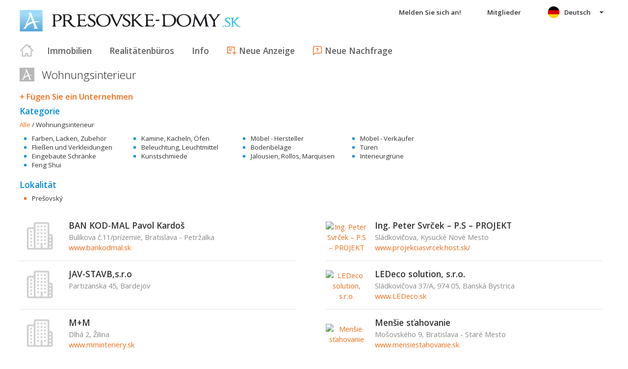

--- FILE ---
content_type: text/html; charset=utf-8
request_url: https://de.presovske-domy.sk/katalog/Bytovy-interier~K6--(0)
body_size: 31667
content:



<!DOCTYPE html>
<html xmlns="http://www.w3.org/1999/xhtml" itemtype="http://schema.org/WebPage" itemscope="itemscope">
<head><meta name="author" content="Diadema Software s.r.o." itemprop="http://schema.org/author" /><meta name="copyrightYear" itemprop="http://schema.org/copyrightYear" content="1997 - 2026" /><meta name="google-site-verification" content="6-cJ3AFt8DQX4uSCoihKzQUlAg3H8inTuwbvviBOIhk" /><meta name="keywords" content="domy, prešovské domy, reality, prešovské reality, prešovské nehnuteľnosti, nehnuteľnosti, predaj, prenájom, realitny server, areality.sk" itemprop="http://schema.org/keywords" /><meta name="description" content="Wohnungsinterieur - Firmenkatalog" itemprop="http://schema.org/description" /><meta name="robots" content="all, follow" /><meta name="googlebot" content="all, follow, snippet, archive" />
        <meta content="width=device-width, initial-scale=1.0, maximum-scale=1.0, user-scalable=0"
            name="viewport" />
        <meta name="apple-mobile-web-app-capable" content="yes" />
    <link rel="shortcut icon" href="/img/icons/favicons/favicon.ico" /><link rel="apple-touch-icon" href="/img/icons/favicons/icon57.png" sizes="57x57" /><link rel="apple-touch-icon" href="/img/icons/favicons/icon72.png" sizes="72x72" /><link rel="apple-touch-icon" href="/img/icons/favicons/icon76.png" sizes="76x76" /><link rel="apple-touch-icon" href="/img/icons/favicons/icon114.png" sizes="114x114" /><link rel="apple-touch-icon" href="/img/icons/favicons/icon120.png" sizes="120x120" /><link rel="apple-touch-icon" href="/img/icons/favicons/icon144.png" sizes="144x144" /><link rel="apple-touch-icon" href="/img/icons/favicons/icon152.png" sizes="152x152" /><link href="/rss-all" rel="alternate" type="application/rss+xml" title="RSS" /><link href="https://fonts.googleapis.com/css?family=Open+Sans:400,400italic,300,600&amp;subset=latin,latin-ext" rel="stylesheet" type="text/css" />
        <link href='/Styles/Common.min.css?ver=638493805833283386' rel="stylesheet" />
    

    <!--[if lte IE 8]><script src="/Scripts/selectivizr-min.js"></script><![endif]-->
    <script type="text/javascript" src="https://www.diadema.cz/CookiePolicy/cookieconsent.latest.min.js"></script>
<title>
	Wohnungsinterieur - Firmenkatalog - Immobilien aus presovske-domy
</title></head>
<body>
    <!-- Google Tag Manager -->
    <noscript><iframe src="//www.googletagmanager.com/ns.html?id=GTM-WMH5ZK"
    height="0" width="0" style="display:none;visibility:hidden"></iframe></noscript>
    <script>(function (w, d, s, l, i) {
            w[l] = w[l] || []; w[l].push({
                'gtm.start':
                new Date().getTime(), event: 'gtm.js'
            }); var f = d.getElementsByTagName(s)[0],
                j = d.createElement(s), dl = l != 'dataLayer' ? '&l=' + l : ''; j.async = true; j.src =
                    '//www.googletagmanager.com/gtm.js?id=' + i + dl; f.parentNode.insertBefore(j, f);
        })(window, document, 'script', 'dataLayer', 'GTM-WMH5ZK');</script>
    <!-- End Google Tag Manager -->
    <form method="post" action="./Bytovy-interier~K6--(0)" id="form1">
<div class="aspNetHidden">
<input type="hidden" name="__EVENTTARGET" id="__EVENTTARGET" value="" />
<input type="hidden" name="__EVENTARGUMENT" id="__EVENTARGUMENT" value="" />
<input type="hidden" name="__LASTFOCUS" id="__LASTFOCUS" value="" />
<input type="hidden" name="__VIEWSTATE" id="__VIEWSTATE" value="VS_SESSe0qlgh3okapii4g0aebgdhkx_8de5748c77b4435" />
</div>

<script type="text/javascript">
//<![CDATA[
var theForm = document.forms['form1'];
if (!theForm) {
    theForm = document.form1;
}
function __doPostBack(eventTarget, eventArgument) {
    if (!theForm.onsubmit || (theForm.onsubmit() != false)) {
        theForm.__EVENTTARGET.value = eventTarget;
        theForm.__EVENTARGUMENT.value = eventArgument;
        theForm.submit();
    }
}
//]]>
</script>



<script type="text/javascript">
//<![CDATA[
var __cultureInfo = {"name":"de-DE","numberFormat":{"CurrencyDecimalDigits":2,"CurrencyDecimalSeparator":",","IsReadOnly":false,"CurrencyGroupSizes":[3],"NumberGroupSizes":[3],"PercentGroupSizes":[3],"CurrencyGroupSeparator":".","CurrencySymbol":"€","NaNSymbol":"NaN","CurrencyNegativePattern":8,"NumberNegativePattern":1,"PercentPositivePattern":0,"PercentNegativePattern":0,"NegativeInfinitySymbol":"-∞","NegativeSign":"-","NumberDecimalDigits":2,"NumberDecimalSeparator":",","NumberGroupSeparator":".","CurrencyPositivePattern":3,"PositiveInfinitySymbol":"∞","PositiveSign":"+","PercentDecimalDigits":2,"PercentDecimalSeparator":",","PercentGroupSeparator":".","PercentSymbol":"%","PerMilleSymbol":"‰","NativeDigits":["0","1","2","3","4","5","6","7","8","9"],"DigitSubstitution":1},"dateTimeFormat":{"AMDesignator":"","Calendar":{"MinSupportedDateTime":"\/Date(-62135596800000)\/","MaxSupportedDateTime":"\/Date(253402297199999)\/","AlgorithmType":1,"CalendarType":1,"Eras":[1],"TwoDigitYearMax":2029,"IsReadOnly":false},"DateSeparator":".","FirstDayOfWeek":1,"CalendarWeekRule":2,"FullDateTimePattern":"dddd, d. MMMM yyyy HH:mm:ss","LongDatePattern":"dddd, d. MMMM yyyy","LongTimePattern":"HH:mm:ss","MonthDayPattern":"d. MMMM","PMDesignator":"","RFC1123Pattern":"ddd, dd MMM yyyy HH\u0027:\u0027mm\u0027:\u0027ss \u0027GMT\u0027","ShortDatePattern":"dd.MM.yyyy","ShortTimePattern":"HH:mm","SortableDateTimePattern":"yyyy\u0027-\u0027MM\u0027-\u0027dd\u0027T\u0027HH\u0027:\u0027mm\u0027:\u0027ss","TimeSeparator":":","UniversalSortableDateTimePattern":"yyyy\u0027-\u0027MM\u0027-\u0027dd HH\u0027:\u0027mm\u0027:\u0027ss\u0027Z\u0027","YearMonthPattern":"MMMM yyyy","AbbreviatedDayNames":["So","Mo","Di","Mi","Do","Fr","Sa"],"ShortestDayNames":["So","Mo","Di","Mi","Do","Fr","Sa"],"DayNames":["Sonntag","Montag","Dienstag","Mittwoch","Donnerstag","Freitag","Samstag"],"AbbreviatedMonthNames":["Jan","Feb","Mrz","Apr","Mai","Jun","Jul","Aug","Sep","Okt","Nov","Dez",""],"MonthNames":["Januar","Februar","März","April","Mai","Juni","Juli","August","September","Oktober","November","Dezember",""],"IsReadOnly":false,"NativeCalendarName":"Gregorianischer Kalender","AbbreviatedMonthGenitiveNames":["Jan","Feb","Mrz","Apr","Mai","Jun","Jul","Aug","Sep","Okt","Nov","Dez",""],"MonthGenitiveNames":["Januar","Februar","März","April","Mai","Juni","Juli","August","September","Oktober","November","Dezember",""]},"eras":[1,"n. Chr.",null,0]};//]]>
</script>

<script src="/ScriptResource.axd?d=[base64]" type="text/javascript"></script>
<div class="aspNetHidden">

	<input type="hidden" name="__VIEWSTATEGENERATOR" id="__VIEWSTATEGENERATOR" value="9D4F2306" />
	<input type="hidden" name="__EVENTVALIDATION" id="__EVENTVALIDATION" value="U4bOFYQ3BOXAI3LomcjjO8/j4Q7HkSyIYbsT3ItBy1BmVx6BBsZupVP9Yb0YpRuWiVa/8z5jos4osTCnfCYWtaOEuq2M+YiGP3eHcyMgdRKmr8nZfQ7gUtYJDSQpUyAJl5NvNtw77V6h3dGe3LTA6VqkiWxTq7F3J/5tjL/TqVookJdj2z0Zgv8PxFFHHanedLszClpi44WUqakSExpft7t3T3TATmFI0xpfLIandydJ//NbwaBVUbiHJSUJReSfW+ieSma5Qsf7un8uaVjr0g==" />
</div>
        <script type="text/javascript">
//<![CDATA[
Sys.WebForms.PageRequestManager._initialize('ctl00$ctl14', 'form1', [], [], [], 90, 'ctl00');
//]]>
</script>

        <div id="wrapper">
            
<div id="header">
    
    <a href="/" class="logo-link">
        <img id="Header1_LogoImage" src="/img/LogaMicrosites/presovske-domy.png" alt="Prešovské domy - Immobilien aus presovske-domy" />
    </a>
    
    
<a class="burger-menu"></a>
<ul class="main-menu clearfix" itemscope="itemscope" itemtype="http://schema.org/SiteNavigationElement">
    <li class="first">
        <a id="HomeLink" class="first" itemprop="http://schema.org/url" href="/">Titulná strana</a></li>
    <li class="login">
        <div id="loginMenu" class="login-menu-wrapper">
    
            <a id="LoginLink" title="Melden Sie sich an und Sie können die Dienstleistung Meine Realitäten ausnutzen" rel="nofollow" href="javascript:__doPostBack(&#39;ctl00$Header1$MainMenu1$LoginMenu1$LoginView1$LoginLink&#39;,&#39;&#39;)">Melden Sie sich an!</a>
        
</div>

    </li>
    <li class="login-rk">
        <a id="VstupRKLink" rel="nofollow" href="http://old.areality.sk/RKv2">Mitglieder</a>
    </li>
    <li>
        <a id="ZakazkyLink" itemprop="http://schema.org/url" href="/wohn-und-erholungsobjekte-gartenhaus-bauernhaus-ferienhaus-landhaus-einfamilienhaus-familienvilla-ehemaliges-bauerngut-anderes-wohn-oder-ferienobjekt-region-presov~(reality-0)?dr=20%2c21%2c22%2c23%2c24%2c25%2c26%2c29">Immobilien</a></li>
    <li>
        <a id="RKLink" itemprop="http://schema.org/url" href="/realitne-kancelarie~(rk-0)">Realitätenbüros</a></li>
    <li>
        <a id="InformaceLink" itemprop="http://schema.org/url" href="/info">Info</a></li>
    <li>
        <a id="VlozitInzeratLink" class="icon inzerat" itemprop="http://schema.org/url" href="http://old.areality.sk/RKv2/ZakazkaEditor/ZKEditor.aspx">Neue Anzeige</a></li>
    <li class="last">
        <a id="VlozitPoptavkuLink" class="icon dopyt" itemprop="http://schema.org/url" href="/novapoptavka">Neue Nachfrage</a></li>
    <li class="lang">
        
<div class="lang-menu-wrapper">
    <ul id="LangMenuUL" class="dropdown-menu lang-menu de">
        <li class="sk">
            <a id="Header1_MainMenu1_LangMenu1_SKLink" title="Slovensky" href="https://www.presovske-domy.sk:443/katalog/Bytovy-interier~K6--(0)">Slovensky</a>
        </li>
        <li class="cs">
            <a id="Header1_MainMenu1_LangMenu1_CSLink" title="Česky" href="https://cs.presovske-domy.sk:443/katalog/Bytovy-interier~K6--(0)">Česky</a>
        </li>
        <li class="de">
            <a id="Header1_MainMenu1_LangMenu1_DELink" title="Deutsch" class="active" onclick="return false;">Deutsch</a>
        </li>
        <li class="en">
            <a id="Header1_MainMenu1_LangMenu1_ENLink" title="English" href="https://en.presovske-domy.sk:443/katalog/Bytovy-interier~K6--(0)">English</a>
        </li>
        <li class="hu">
            <a id="Header1_MainMenu1_LangMenu1_HULink" title="Magyar" href="https://hu.presovske-domy.sk:443/katalog/Bytovy-interier~K6--(0)">Magyar</a>
        </li>
    </ul>
</div>

    </li>
</ul>


</div>


            
            <div id="content">
                
    <h1>
        Wohnungsinterieur
    </h1>
    <a id="ContentPlaceHolder1_VypisKatalogFirem1_AddUrlLink" class="firma-add-link" href="/katalog/addnew/?IDSekce=K6">+ Fügen Sie ein Unternehmen</a>
<h2>
    Kategorie</h2>

<div class="firmy-breadcrumb clearfix">
    <span itemscope itemtype="http://schema.org/Breadcrumb">
        <a id="ContentPlaceHolder1_VypisKatalogFirem1_KatalogFiremSekceNavigCriteriaEditor1_VsechnySekceLink" itemprop="item" href="/katalog/firmenkatalog~--(0)"><span itemprop="name">Alle</span></a>
        
        /
        <span id="ContentPlaceHolder1_VypisKatalogFirem1_KatalogFiremSekceNavigCriteriaEditor1_AktualniLbl">Wohnungsinterieur</span>
    </span>
</div>

        <ul class="rk-kraje-list blue firmy clearfix">
    
        <li>
            <a id="ContentPlaceHolder1_VypisKatalogFirem1_KatalogFiremSekceCriteriaEditor1_MainRepeater_MainLink_0" href="/katalog/Farben-Lacken-Zubehor~61--(0)">Farben, Lacken, Zubehör</a>
        </li>
    
        <li>
            <a id="ContentPlaceHolder1_VypisKatalogFirem1_KatalogFiremSekceCriteriaEditor1_MainRepeater_MainLink_1" href="/katalog/Kamine-Kacheln-Ofen~62--(0)">Kamine, Kacheln, Öfen</a>
        </li>
    
        <li>
            <a id="ContentPlaceHolder1_VypisKatalogFirem1_KatalogFiremSekceCriteriaEditor1_MainRepeater_MainLink_2" href="/katalog/Mobel-Hersteller~63--(0)">Möbel - Hersteller</a>
        </li>
    
        <li>
            <a id="ContentPlaceHolder1_VypisKatalogFirem1_KatalogFiremSekceCriteriaEditor1_MainRepeater_MainLink_3" href="/katalog/Mobel-Verkaufer~64--(0)">Möbel - Verkäufer</a>
        </li>
    
        <li>
            <a id="ContentPlaceHolder1_VypisKatalogFirem1_KatalogFiremSekceCriteriaEditor1_MainRepeater_MainLink_4" href="/katalog/Fliesen-und-Verkleidungen~65--(0)">Fließen und Verkleidungen</a>
        </li>
    
        <li>
            <a id="ContentPlaceHolder1_VypisKatalogFirem1_KatalogFiremSekceCriteriaEditor1_MainRepeater_MainLink_5" href="/katalog/Beleuchtung-Leuchtmittel~66--(0)">Beleuchtung, Leuchtmittel</a>
        </li>
    
        <li>
            <a id="ContentPlaceHolder1_VypisKatalogFirem1_KatalogFiremSekceCriteriaEditor1_MainRepeater_MainLink_6" href="/katalog/Bodenbelage~67--(0)">Bodenbeläge</a>
        </li>
    
        <li>
            <a id="ContentPlaceHolder1_VypisKatalogFirem1_KatalogFiremSekceCriteriaEditor1_MainRepeater_MainLink_7" href="/katalog/Turen~68--(0)">Türen</a>
        </li>
    
        <li>
            <a id="ContentPlaceHolder1_VypisKatalogFirem1_KatalogFiremSekceCriteriaEditor1_MainRepeater_MainLink_8" href="/katalog/Eingebaute-Schranke~69--(0)">Eingebaute Schränke</a>
        </li>
    
        <li>
            <a id="ContentPlaceHolder1_VypisKatalogFirem1_KatalogFiremSekceCriteriaEditor1_MainRepeater_MainLink_9" href="/katalog/Kunstschmiede~6A--(0)">Kunstschmiede</a>
        </li>
    
        <li>
            <a id="ContentPlaceHolder1_VypisKatalogFirem1_KatalogFiremSekceCriteriaEditor1_MainRepeater_MainLink_10" href="/katalog/Jalousien-Rollos-Marquisen~6B--(0)">Jalousien, Rollos, Marquisen</a>
        </li>
    
        <li>
            <a id="ContentPlaceHolder1_VypisKatalogFirem1_KatalogFiremSekceCriteriaEditor1_MainRepeater_MainLink_11" href="/katalog/Interieurgrune~6C--(0)">Interieurgrüne</a>
        </li>
    
        <li>
            <a id="ContentPlaceHolder1_VypisKatalogFirem1_KatalogFiremSekceCriteriaEditor1_MainRepeater_MainLink_12" href="/katalog/Feng-Shui~6D--(0)">Feng Shui</a>
        </li>
    
        </ul>
    
<h2>
    Lokalität</h2>


        <ul class="rk-kraje-list orange firmy clearfix">
    
        <li>
            <a id="ContentPlaceHolder1_VypisKatalogFirem1_KatalogFiremLocationCriteriaEditor1_SubLinksRepeater_SubLink_0" href="/katalog/Wohnungsinterieur-Presov~K6-7-(0)">Prešovský</a>
        </li>
    
        </ul>
    

    <div class="rk-list firmy">
        
                <ul>
            
                <li>
                    <span class="left-logo">
                        <a class="firma-logo-link" href="/katalog-detail/BAN-KOD-MAL-Pavol-Kardos~FNB20111102110345852"><img src="../img/rk_no_image_80x60.png" alt="BAN KOD-MAL Pavol Kardoš" /></a>
                    </span>
                    <span class="right-info">
                        <h2>
                            <a href="/katalog-detail/BAN-KOD-MAL-Pavol-Kardos~FNB20111102110345852">BAN KOD-MAL Pavol Kardoš</a>
                        </h2>
                        <span class="adresa">
                            Bulíkova č.11/prízemie, Bratislava - Petržalka
                        </span>
                        <a href="http://www.bankodmal.sk">www.bankodmal.sk</a>
                    </span>
                </li>
            
                <li>
                    <span class="left-logo">
                        <a class="firma-logo-link" href="/katalog-detail/Ing-Peter-Svrcek-P-S-PROJEKT~FNB20140802132519284"><img src="https://www.areality.sk/imgcache/cache375/logo~FNB20140802132519284~80x60.jpg" alt="Ing. Peter Svrček – P.S – PROJEKT" /></a>
                    </span>
                    <span class="right-info">
                        <h2>
                            <a href="/katalog-detail/Ing-Peter-Svrcek-P-S-PROJEKT~FNB20140802132519284">Ing. Peter Svrček – P.S – PROJEKT</a>
                        </h2>
                        <span class="adresa">
                            Sládkovičova, Kysucké Nové Mesto
                        </span>
                        <a href="http://www.projekciasvrcek.host.sk/">www.projekciasvrcek.host.sk/</a>
                    </span>
                </li>
            
                <li>
                    <span class="left-logo">
                        <a class="firma-logo-link" href="/katalog-detail/JAV-STAVB-s-r-o~FNB20120101124604326"><img src="../img/rk_no_image_80x60.png" alt="JAV-STAVB,s.r.o" /></a>
                    </span>
                    <span class="right-info">
                        <h2>
                            <a href="/katalog-detail/JAV-STAVB-s-r-o~FNB20120101124604326">JAV-STAVB,s.r.o</a>
                        </h2>
                        <span class="adresa">
                            Partizanska 45, Bardejov
                        </span>
                        
                    </span>
                </li>
            
                <li>
                    <span class="left-logo">
                        <a class="firma-logo-link" href="/katalog-detail/LEDeco-solution-s-r-o~FNB20111024104737230"><img src="https://www.areality.sk/imgcache/cache67/logo~FNB20111024104737230~80x60.jpg" alt="LEDeco solution, s.r.o." /></a>
                    </span>
                    <span class="right-info">
                        <h2>
                            <a href="/katalog-detail/LEDeco-solution-s-r-o~FNB20111024104737230">LEDeco solution, s.r.o.</a>
                        </h2>
                        <span class="adresa">
                            Sládkovičova 37/A, 974 05, Banská Bystrica
                        </span>
                        <a href="http://www.LEDeco.sk">www.LEDeco.sk</a>
                    </span>
                </li>
            
                <li>
                    <span class="left-logo">
                        <a class="firma-logo-link" href="/katalog-detail/M-M~FNB20111229101201449"><img src="../img/rk_no_image_80x60.png" alt="M+M" /></a>
                    </span>
                    <span class="right-info">
                        <h2>
                            <a href="/katalog-detail/M-M~FNB20111229101201449">M+M</a>
                        </h2>
                        <span class="adresa">
                            Dlhá 2, Žilina
                        </span>
                        <a href="http://www.mminteriery.sk">www.mminteriery.sk</a>
                    </span>
                </li>
            
                <li>
                    <span class="left-logo">
                        <a class="firma-logo-link" href="/katalog-detail/Mensie-stahovanie~FNB20140816185311669"><img src="https://www.areality.sk/imgcache/cache495/logo~FNB20140816185311669~80x60.jpg" alt="Menšie sťahovanie" /></a>
                    </span>
                    <span class="right-info">
                        <h2>
                            <a href="/katalog-detail/Mensie-stahovanie~FNB20140816185311669">Menšie sťahovanie</a>
                        </h2>
                        <span class="adresa">
                            Mošovského 9, Bratislava - Staré Mesto
                        </span>
                        <a href="http://www.mensiestahovanie.sk">www.mensiestahovanie.sk</a>
                    </span>
                </li>
            
                <li>
                    <span class="left-logo">
                        <a class="firma-logo-link" href="/katalog-detail/PFD-International-s-r-o~FNB20111027103135291"><img src="https://www.areality.sk/imgcache/cache74/logo~FNB20111027103135291~80x60.jpg" alt="PFD International, s.r.o." /></a>
                    </span>
                    <span class="right-info">
                        <h2>
                            <a href="/katalog-detail/PFD-International-s-r-o~FNB20111027103135291">PFD International, s.r.o.</a>
                        </h2>
                        <span class="adresa">
                            Za kasárňou 1, Bratislava - Nové Mesto
                        </span>
                        <a href="http://www.pfd.sk">www.pfd.sk</a>
                    </span>
                </li>
            
                <li>
                    <span class="left-logo">
                        <a class="firma-logo-link" href="/katalog-detail/PJURE-s-r-o~FNB20141022132142184"><img src="https://www.areality.sk/imgcache/cache239/logo~FNB20141022132142184~80x60.jpg" alt="PJURE s.r.o." /></a>
                    </span>
                    <span class="right-info">
                        <h2>
                            <a href="/katalog-detail/PJURE-s-r-o~FNB20141022132142184">PJURE s.r.o.</a>
                        </h2>
                        <span class="adresa">
                            Tatranská 80, Banská Bystrica
                        </span>
                        <a href="http://www.pjure.eu">www.pjure.eu</a>
                    </span>
                </li>
            
                <li>
                    <span class="left-logo">
                        <a class="firma-logo-link" href="/katalog-detail/Roviba-s-r-o~FNB20160108224753991"><img src="https://www.areality.sk/imgcache/cache347/logo~FNB20160108224753991~80x60.jpg" alt="Roviba s.r.o" /></a>
                    </span>
                    <span class="right-info">
                        <h2>
                            <a href="/katalog-detail/Roviba-s-r-o~FNB20160108224753991">Roviba s.r.o</a>
                        </h2>
                        <span class="adresa">
                            Vyšný Koniec č.69, Turzovka
                        </span>
                        <a href="http://www.matrace-vyroba.eu">www.matrace-vyroba.eu</a>
                    </span>
                </li>
            
                <li>
                    <span class="left-logo">
                        <a class="firma-logo-link" href="/katalog-detail/Stahovanie-Movex~FNB20160120174228992"><img src="../img/rk_no_image_80x60.png" alt="Sťahovanie Movex" /></a>
                    </span>
                    <span class="right-info">
                        <h2>
                            <a href="/katalog-detail/Stahovanie-Movex~FNB20160120174228992">Sťahovanie Movex</a>
                        </h2>
                        <span class="adresa">
                            Pražská 11, Bratislava - Staré Mesto
                        </span>
                        <a href="http://stahovanie-movex.sk/o-nas">stahovanie-movex.sk/o-nas</a>
                    </span>
                </li>
            
        
    </div>




    <div class="search-pager">
        
        
        
                
            
                
                <b>
                    1
                </b>
            
                <a title="2" href="/katalog/Wohnungsinterieur~K6--(1)">2</a>
                
            
                
            
        <a class="next-page" href="/katalog/Wohnungsinterieur~K6--(1)">Ďalšia</a>
        &nbsp;
        <select name="ctl00$ContentPlaceHolder1$VypisKatalogFirem1$SearchPager2$PageSizeDropDownList" onchange="javascript:setTimeout(&#39;__doPostBack(\&#39;ctl00$ContentPlaceHolder1$VypisKatalogFirem1$SearchPager2$PageSizeDropDownList\&#39;,\&#39;\&#39;)&#39;, 0)" title="Počet záznamov na stránku" class="page-size">
	<option selected="selected" value="10">10</option>
	<option value="20">20</option>
	<option value="30">30</option>
	<option value="40">40</option>

</select>
    </div>




                
<script async src="//pagead2.googlesyndication.com/pagead/js/adsbygoogle.js"></script>
<div class="adsensebanner" id="adsensebanner">
</div>

            </div>
            
    <div class="search-navigator clearfix">
        <a href="https://www.areality.sk" class="areality-link">
            <img src="/img/logo_reality-200x35.png" alt="Reality na AReality.sk" />
        </a>
        <ul itemscope="itemscope" itemtype="http://schema.org/SiteNavigationElement" >
            
                <li>
                    <a itemprop="http://schema.org/url" href="https://de.areality.sk/wohnungen-region-bratislava-vermietung-angebot~(reality-0)?dr=10">Wohnungen vermietung (angebot) Bratislava</a></li>
                <li>
                    <a itemprop="http://schema.org/url" href="https://de.areality.sk/wohnungen-region-bratislava-verkauf-angebot~(reality-0)?dr=10">Wohnungen verkauf (angebot) Bratislava</a></li>
                <li>
                    <a itemprop="http://schema.org/url" href="https://de.areality.sk/wohn-und-erholungsobjekte-region-bratislava~(reality-0)?dr=20">Wohn- und erholungsobjekte Bratislava</a></li>
                <li>
                    <a itemprop="http://schema.org/url" href="https://de.areality.sk/baugrundstucke-region-bratislava~(reality-0)?dr=80">Baugrundstücke Bratislava</a></li>
                <li>
                    <a itemprop="http://schema.org/url" href="https://de.areality.sk/wohnungen-region-trnava~(reality-0)?dr=10">Wohnungen Trnava</a></li>
                <li>
                    <a itemprop="http://schema.org/url" href="https://de.areality.sk/wohn-und-erholungsobjekte-region-trnava~(reality-0)?dr=20">Wohn- und erholungsobjekte Trnava</a></li>
                <li>
                    <a itemprop="http://schema.org/url" href="https://de.areality.sk/baugrundstucke-region-trnava~(reality-0)?dr=80">Baugrundstücke Trnava</a></li>
                <li>
                    <a itemprop="http://schema.org/url" href="https://de.areality.sk/wohnungen-region-trencin~(reality-0)?dr=10">Wohnungen Trenčín</a></li>
                <li>
                    <a itemprop="http://schema.org/url" href="https://de.areality.sk/wohn-und-erholungsobjekte-region-trencin~(reality-0)?dr=20">Wohn- und erholungsobjekte Trenčín</a></li>
                <li>
                    <a itemprop="http://schema.org/url" href="https://de.areality.sk/baugrundstucke-region-trencin~(reality-0)?dr=80">Baugrundstücke Trenčín</a></li>
                <li>
                    <a itemprop="http://schema.org/url" href="https://de.areality.sk/wohnungen-region-nitra~(reality-0)?dr=10">Wohnungen Nitra</a></li>
                <li>
                    <a itemprop="http://schema.org/url" href="https://de.areality.sk/wohn-und-erholungsobjekte-region-nitra~(reality-0)?dr=20">Wohn- und erholungsobjekte Nitra</a></li>
                <li>
                    <a itemprop="http://schema.org/url" href="https://de.areality.sk/baugrundstucke-region-nitra~(reality-0)?dr=80">Baugrundstücke Nitra</a></li>
                <li>
                    <a itemprop="http://schema.org/url" href="https://de.areality.sk/wohnungen-region-zilina~(reality-0)?dr=10">Wohnungen Žilina</a></li>
                <li>
                    <a itemprop="http://schema.org/url" href="https://de.areality.sk/wohn-und-erholungsobjekte-region-zilina~(reality-0)?dr=20">Wohn- und erholungsobjekte Žilina</a></li>
                <li>
                    <a itemprop="http://schema.org/url" href="https://de.areality.sk/baugrundstucke-region-zilina~(reality-0)?dr=80">Baugrundstücke Žilina</a></li>
                <li>
                    <a itemprop="http://schema.org/url" href="https://de.areality.sk/wohnungen-region-banska-bystrica~(reality-0)?dr=10">Wohnungen Banská Bystrica</a></li>
                <li>
                    <a itemprop="http://schema.org/url" href="https://de.areality.sk/wohn-und-erholungsobjekte-region-banska-bystrica~(reality-0)?dr=20">Wohn- und erholungsobjekte Banská Bystrica</a></li>
                <li>
                    <a itemprop="http://schema.org/url" href="https://de.areality.sk/baugrundstucke-region-banska-bystrica~(reality-0)?dr=80">Baugrundstücke Banská Bystrica</a></li>
                <li>
                    <a itemprop="http://schema.org/url" href="https://de.areality.sk/wohnungen-region-presov~(reality-0)?dr=10">Wohnungen Prešov</a></li>
                <li>
                    <a itemprop="http://schema.org/url" href="https://de.areality.sk/wohn-und-erholungsobjekte-region-presov~(reality-0)?dr=20">Wohn- und erholungsobjekte Prešov</a></li>
                <li>
                    <a itemprop="http://schema.org/url" href="https://de.areality.sk/baugrundstucke-region-presov~(reality-0)?dr=80">Baugrundstücke Prešov</a></li>
                <li>
                    <a itemprop="http://schema.org/url" href="https://de.areality.sk/wohnungen-region-kosice~(reality-0)?dr=10">Wohnungen Košice</a></li>
                <li>
                    <a itemprop="http://schema.org/url" href="https://de.areality.sk/wohn-und-erholungsobjekte-region-kosice~(reality-0)?dr=20">Wohn- und erholungsobjekte Košice</a></li>
                <li>
                    <a itemprop="http://schema.org/url" href="https://de.areality.sk/baugrundstucke-region-kosice~(reality-0)?dr=80">Baugrundstücke Košice</a></li>
                <li>
                    <a itemprop="http://schema.org/url" href="https://de.areality.sk/immobilien-bezirk-martin~(reality-0)">Immobilien Martin</a></li>
                <li>
                    <a itemprop="http://schema.org/url" href="https://de.areality.sk/wohnungen-region-kosice-verkauf-angebot~(reality-0)?dr=10">Wohnungen verkauf (angebot) Košice</a></li>
                <li><a itemprop="http://schema.org/url" href="https://www.areality.sk">Reality</a></li>
                <li><a itemprop="http://schema.org/url" href="https://www.areality.sk">Nehnuteľnosti</a></li>
            
            
        </ul>
    </div>



        </div>
        
        
<div id="footer">
    Portál
                presovske-domy
        je členom rodiny <a href="http://www.areality.sk" title="realitný portál www.areality.sk">www.areality.sk</a>
        <br />
    
    &copy; 1997 -
            2026
    <a id="Footer1_CopyrightLink" href="http://www.diadema.cz/">Diadema Software s.r.o.</a>
    Alle Rechte vorbehalten.
    <br />
    <a id="Footer1_PravidlaLink" class="pravidla-link" href="/Doc/Pravidla">Nutzungsbedingungen</a>
    <span class="sep">&nbsp;|&nbsp;</span>
    <a id="Footer1_GDPRLink" class="pravidla-link" href="/doc/gdprmem">Datenschutzerklärung</a>
</div>

        
        <img src="https://toplist.sk/dot.asp?id=1221142" alt="TOPlist" width="1"
            height="1" />
        <img src="https://toplist.cz/dot.asp?id=1172201" alt="TOPlist" width="1"
            height="1" />
    

<script type="text/javascript">
//<![CDATA[
dataLayer.push({ 'pageLang': 'de'});//]]>
</script>
</form>
</body>
</html>


--- FILE ---
content_type: text/html; charset=utf-8
request_url: https://www.google.com/recaptcha/api2/aframe
body_size: 266
content:
<!DOCTYPE HTML><html><head><meta http-equiv="content-type" content="text/html; charset=UTF-8"></head><body><script nonce="4X57aecFvkE-leq3hf-qGA">/** Anti-fraud and anti-abuse applications only. See google.com/recaptcha */ try{var clients={'sodar':'https://pagead2.googlesyndication.com/pagead/sodar?'};window.addEventListener("message",function(a){try{if(a.source===window.parent){var b=JSON.parse(a.data);var c=clients[b['id']];if(c){var d=document.createElement('img');d.src=c+b['params']+'&rc='+(localStorage.getItem("rc::a")?sessionStorage.getItem("rc::b"):"");window.document.body.appendChild(d);sessionStorage.setItem("rc::e",parseInt(sessionStorage.getItem("rc::e")||0)+1);localStorage.setItem("rc::h",'1768816334484');}}}catch(b){}});window.parent.postMessage("_grecaptcha_ready", "*");}catch(b){}</script></body></html>